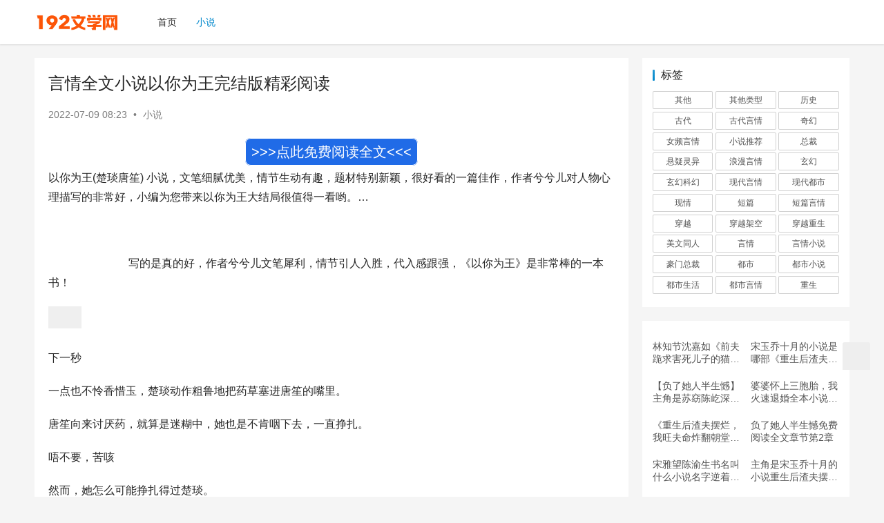

--- FILE ---
content_type: text/html; charset=UTF-8
request_url: https://www.19202.com/xiaoshuo/691.html
body_size: 14807
content:
<!DOCTYPE html>
<html lang="zh-Hans">
<head>
    <meta charset="UTF-8">
    <meta http-equiv="X-UA-Compatible" content="IE=edge,chrome=1">
    <meta name="renderer" content="webkit">
    <meta name="viewport" content="width=device-width,initial-scale=1.0,user-scalable=no,maximum-scale=1,viewport-fit=cover">
    <title>言情全文小说以你为王完结版精彩阅读 | 192文学网</title>
    	<style>img:is([sizes="auto" i], [sizes^="auto," i]) { contain-intrinsic-size: 3000px 1500px }</style>
	<meta name="keywords" content="穿越" />
<meta name="description" content="以你为王(楚琰唐笙)小说，文笔细腻优美，情节生动有趣，题材特别新颖，很好看的一篇佳作，作者兮兮儿对人物心理描写的非常好，小编为您带来以你为王大结局很值得一看哟。...写的是真的好，作者兮兮儿文笔犀利，情节引人入胜，代入感跟强，《以你为王》是非常棒的一本书！下一秒一点也不怜香惜玉，楚琰动作粗鲁地把药草塞进唐笙的嘴里。唐笙..." />
<meta property="og:type" content="article" />
<meta property="og:url" content="https://www.19202.com/xiaoshuo/691.html/" />
<meta property="og:site_name" content="192文学网" />
<meta property="og:title" content="言情全文小说以你为王完结版精彩阅读" />
<meta property="og:image" content="https://www.19202.com/wp-content/uploads/2022/07/gzy2nlrdp12_157-480x320.jpg" />
<meta property="og:description" content="以你为王(楚琰唐笙)小说，文笔细腻优美，情节生动有趣，题材特别新颖，很好看的一篇佳作，作者兮兮儿对人物心理描写的非常好，小编为您带来以你为王大结局很值得一看哟。...写的是真的好，作者兮兮儿文笔犀利，情节引人入胜，代入感跟强，《以你为王》是非常棒的一本书！下一秒一点也不怜香惜玉，楚琰动作粗鲁地把药草塞进唐笙的嘴里。唐笙..." />
<link rel="canonical" href="https://www.19202.com/xiaoshuo/691.html" />
<meta name="applicable-device" content="pc,mobile" />
<meta http-equiv="Cache-Control" content="no-transform" />
<link rel='dns-prefetch' href='//www.19202.com' />
<link rel='stylesheet' id='stylesheet-css' href='//www.19202.com/wp-content/uploads/wpcom/style.6.9.3.1691484024.css?ver=6.9.3' type='text/css' media='all' />
<link rel='stylesheet' id='font-awesome-css' href='http://www.19202.com/wp-content/themes/web/themer/assets/css/font-awesome.css?ver=6.9.3' type='text/css' media='all' />
<link rel='stylesheet' id='wp-block-library-css' href='http://www.19202.com/wp-includes/css/dist/block-library/style.css?ver=6.8.3' type='text/css' media='all' />
<style id='classic-theme-styles-inline-css' type='text/css'>
/**
 * These rules are needed for backwards compatibility.
 * They should match the button element rules in the base theme.json file.
 */
.wp-block-button__link {
	color: #ffffff;
	background-color: #32373c;
	border-radius: 9999px; /* 100% causes an oval, but any explicit but really high value retains the pill shape. */

	/* This needs a low specificity so it won't override the rules from the button element if defined in theme.json. */
	box-shadow: none;
	text-decoration: none;

	/* The extra 2px are added to size solids the same as the outline versions.*/
	padding: calc(0.667em + 2px) calc(1.333em + 2px);

	font-size: 1.125em;
}

.wp-block-file__button {
	background: #32373c;
	color: #ffffff;
	text-decoration: none;
}

</style>
<style id='global-styles-inline-css' type='text/css'>
:root{--wp--preset--aspect-ratio--square: 1;--wp--preset--aspect-ratio--4-3: 4/3;--wp--preset--aspect-ratio--3-4: 3/4;--wp--preset--aspect-ratio--3-2: 3/2;--wp--preset--aspect-ratio--2-3: 2/3;--wp--preset--aspect-ratio--16-9: 16/9;--wp--preset--aspect-ratio--9-16: 9/16;--wp--preset--color--black: #000000;--wp--preset--color--cyan-bluish-gray: #abb8c3;--wp--preset--color--white: #ffffff;--wp--preset--color--pale-pink: #f78da7;--wp--preset--color--vivid-red: #cf2e2e;--wp--preset--color--luminous-vivid-orange: #ff6900;--wp--preset--color--luminous-vivid-amber: #fcb900;--wp--preset--color--light-green-cyan: #7bdcb5;--wp--preset--color--vivid-green-cyan: #00d084;--wp--preset--color--pale-cyan-blue: #8ed1fc;--wp--preset--color--vivid-cyan-blue: #0693e3;--wp--preset--color--vivid-purple: #9b51e0;--wp--preset--gradient--vivid-cyan-blue-to-vivid-purple: linear-gradient(135deg,rgba(6,147,227,1) 0%,rgb(155,81,224) 100%);--wp--preset--gradient--light-green-cyan-to-vivid-green-cyan: linear-gradient(135deg,rgb(122,220,180) 0%,rgb(0,208,130) 100%);--wp--preset--gradient--luminous-vivid-amber-to-luminous-vivid-orange: linear-gradient(135deg,rgba(252,185,0,1) 0%,rgba(255,105,0,1) 100%);--wp--preset--gradient--luminous-vivid-orange-to-vivid-red: linear-gradient(135deg,rgba(255,105,0,1) 0%,rgb(207,46,46) 100%);--wp--preset--gradient--very-light-gray-to-cyan-bluish-gray: linear-gradient(135deg,rgb(238,238,238) 0%,rgb(169,184,195) 100%);--wp--preset--gradient--cool-to-warm-spectrum: linear-gradient(135deg,rgb(74,234,220) 0%,rgb(151,120,209) 20%,rgb(207,42,186) 40%,rgb(238,44,130) 60%,rgb(251,105,98) 80%,rgb(254,248,76) 100%);--wp--preset--gradient--blush-light-purple: linear-gradient(135deg,rgb(255,206,236) 0%,rgb(152,150,240) 100%);--wp--preset--gradient--blush-bordeaux: linear-gradient(135deg,rgb(254,205,165) 0%,rgb(254,45,45) 50%,rgb(107,0,62) 100%);--wp--preset--gradient--luminous-dusk: linear-gradient(135deg,rgb(255,203,112) 0%,rgb(199,81,192) 50%,rgb(65,88,208) 100%);--wp--preset--gradient--pale-ocean: linear-gradient(135deg,rgb(255,245,203) 0%,rgb(182,227,212) 50%,rgb(51,167,181) 100%);--wp--preset--gradient--electric-grass: linear-gradient(135deg,rgb(202,248,128) 0%,rgb(113,206,126) 100%);--wp--preset--gradient--midnight: linear-gradient(135deg,rgb(2,3,129) 0%,rgb(40,116,252) 100%);--wp--preset--font-size--small: 13px;--wp--preset--font-size--medium: 20px;--wp--preset--font-size--large: 36px;--wp--preset--font-size--x-large: 42px;--wp--preset--spacing--20: 0.44rem;--wp--preset--spacing--30: 0.67rem;--wp--preset--spacing--40: 1rem;--wp--preset--spacing--50: 1.5rem;--wp--preset--spacing--60: 2.25rem;--wp--preset--spacing--70: 3.38rem;--wp--preset--spacing--80: 5.06rem;--wp--preset--shadow--natural: 6px 6px 9px rgba(0, 0, 0, 0.2);--wp--preset--shadow--deep: 12px 12px 50px rgba(0, 0, 0, 0.4);--wp--preset--shadow--sharp: 6px 6px 0px rgba(0, 0, 0, 0.2);--wp--preset--shadow--outlined: 6px 6px 0px -3px rgba(255, 255, 255, 1), 6px 6px rgba(0, 0, 0, 1);--wp--preset--shadow--crisp: 6px 6px 0px rgba(0, 0, 0, 1);}:where(.is-layout-flex){gap: 0.5em;}:where(.is-layout-grid){gap: 0.5em;}body .is-layout-flex{display: flex;}.is-layout-flex{flex-wrap: wrap;align-items: center;}.is-layout-flex > :is(*, div){margin: 0;}body .is-layout-grid{display: grid;}.is-layout-grid > :is(*, div){margin: 0;}:where(.wp-block-columns.is-layout-flex){gap: 2em;}:where(.wp-block-columns.is-layout-grid){gap: 2em;}:where(.wp-block-post-template.is-layout-flex){gap: 1.25em;}:where(.wp-block-post-template.is-layout-grid){gap: 1.25em;}.has-black-color{color: var(--wp--preset--color--black) !important;}.has-cyan-bluish-gray-color{color: var(--wp--preset--color--cyan-bluish-gray) !important;}.has-white-color{color: var(--wp--preset--color--white) !important;}.has-pale-pink-color{color: var(--wp--preset--color--pale-pink) !important;}.has-vivid-red-color{color: var(--wp--preset--color--vivid-red) !important;}.has-luminous-vivid-orange-color{color: var(--wp--preset--color--luminous-vivid-orange) !important;}.has-luminous-vivid-amber-color{color: var(--wp--preset--color--luminous-vivid-amber) !important;}.has-light-green-cyan-color{color: var(--wp--preset--color--light-green-cyan) !important;}.has-vivid-green-cyan-color{color: var(--wp--preset--color--vivid-green-cyan) !important;}.has-pale-cyan-blue-color{color: var(--wp--preset--color--pale-cyan-blue) !important;}.has-vivid-cyan-blue-color{color: var(--wp--preset--color--vivid-cyan-blue) !important;}.has-vivid-purple-color{color: var(--wp--preset--color--vivid-purple) !important;}.has-black-background-color{background-color: var(--wp--preset--color--black) !important;}.has-cyan-bluish-gray-background-color{background-color: var(--wp--preset--color--cyan-bluish-gray) !important;}.has-white-background-color{background-color: var(--wp--preset--color--white) !important;}.has-pale-pink-background-color{background-color: var(--wp--preset--color--pale-pink) !important;}.has-vivid-red-background-color{background-color: var(--wp--preset--color--vivid-red) !important;}.has-luminous-vivid-orange-background-color{background-color: var(--wp--preset--color--luminous-vivid-orange) !important;}.has-luminous-vivid-amber-background-color{background-color: var(--wp--preset--color--luminous-vivid-amber) !important;}.has-light-green-cyan-background-color{background-color: var(--wp--preset--color--light-green-cyan) !important;}.has-vivid-green-cyan-background-color{background-color: var(--wp--preset--color--vivid-green-cyan) !important;}.has-pale-cyan-blue-background-color{background-color: var(--wp--preset--color--pale-cyan-blue) !important;}.has-vivid-cyan-blue-background-color{background-color: var(--wp--preset--color--vivid-cyan-blue) !important;}.has-vivid-purple-background-color{background-color: var(--wp--preset--color--vivid-purple) !important;}.has-black-border-color{border-color: var(--wp--preset--color--black) !important;}.has-cyan-bluish-gray-border-color{border-color: var(--wp--preset--color--cyan-bluish-gray) !important;}.has-white-border-color{border-color: var(--wp--preset--color--white) !important;}.has-pale-pink-border-color{border-color: var(--wp--preset--color--pale-pink) !important;}.has-vivid-red-border-color{border-color: var(--wp--preset--color--vivid-red) !important;}.has-luminous-vivid-orange-border-color{border-color: var(--wp--preset--color--luminous-vivid-orange) !important;}.has-luminous-vivid-amber-border-color{border-color: var(--wp--preset--color--luminous-vivid-amber) !important;}.has-light-green-cyan-border-color{border-color: var(--wp--preset--color--light-green-cyan) !important;}.has-vivid-green-cyan-border-color{border-color: var(--wp--preset--color--vivid-green-cyan) !important;}.has-pale-cyan-blue-border-color{border-color: var(--wp--preset--color--pale-cyan-blue) !important;}.has-vivid-cyan-blue-border-color{border-color: var(--wp--preset--color--vivid-cyan-blue) !important;}.has-vivid-purple-border-color{border-color: var(--wp--preset--color--vivid-purple) !important;}.has-vivid-cyan-blue-to-vivid-purple-gradient-background{background: var(--wp--preset--gradient--vivid-cyan-blue-to-vivid-purple) !important;}.has-light-green-cyan-to-vivid-green-cyan-gradient-background{background: var(--wp--preset--gradient--light-green-cyan-to-vivid-green-cyan) !important;}.has-luminous-vivid-amber-to-luminous-vivid-orange-gradient-background{background: var(--wp--preset--gradient--luminous-vivid-amber-to-luminous-vivid-orange) !important;}.has-luminous-vivid-orange-to-vivid-red-gradient-background{background: var(--wp--preset--gradient--luminous-vivid-orange-to-vivid-red) !important;}.has-very-light-gray-to-cyan-bluish-gray-gradient-background{background: var(--wp--preset--gradient--very-light-gray-to-cyan-bluish-gray) !important;}.has-cool-to-warm-spectrum-gradient-background{background: var(--wp--preset--gradient--cool-to-warm-spectrum) !important;}.has-blush-light-purple-gradient-background{background: var(--wp--preset--gradient--blush-light-purple) !important;}.has-blush-bordeaux-gradient-background{background: var(--wp--preset--gradient--blush-bordeaux) !important;}.has-luminous-dusk-gradient-background{background: var(--wp--preset--gradient--luminous-dusk) !important;}.has-pale-ocean-gradient-background{background: var(--wp--preset--gradient--pale-ocean) !important;}.has-electric-grass-gradient-background{background: var(--wp--preset--gradient--electric-grass) !important;}.has-midnight-gradient-background{background: var(--wp--preset--gradient--midnight) !important;}.has-small-font-size{font-size: var(--wp--preset--font-size--small) !important;}.has-medium-font-size{font-size: var(--wp--preset--font-size--medium) !important;}.has-large-font-size{font-size: var(--wp--preset--font-size--large) !important;}.has-x-large-font-size{font-size: var(--wp--preset--font-size--x-large) !important;}
:where(.wp-block-post-template.is-layout-flex){gap: 1.25em;}:where(.wp-block-post-template.is-layout-grid){gap: 1.25em;}
:where(.wp-block-columns.is-layout-flex){gap: 2em;}:where(.wp-block-columns.is-layout-grid){gap: 2em;}
:root :where(.wp-block-pullquote){font-size: 1.5em;line-height: 1.6;}
</style>
<script type="text/javascript" src="http://www.19202.com/wp-content/themes/web/themer/assets/js/jquery-3.6.0.min.js?ver=6.9.3" id="jquery-core-js"></script>
<script type="text/javascript" src="http://www.19202.com/wp-includes/js/jquery/jquery-migrate.js?ver=3.4.1" id="jquery-migrate-js"></script>
<link rel="EditURI" type="application/rsd+xml" title="RSD" href="https://www.19202.com/xmlrpc.php?rsd" />
    <meta name="baidu-site-verification" content="codeva-EN15L7t7V9" />
    <!--[if lte IE 9]><script src="http://www.19202.com/wp-content/themes/web/js/update.js"></script><![endif]-->
</head>
<body class="wp-singular post-template-default single single-post postid-691 single-format-standard wp-theme-web lang-cn el-boxed">
<header class="header">
    <div class="container clearfix">
        <div class="navbar-header">
            <button type="button" class="navbar-toggle collapsed" data-toggle="collapse" data-target=".navbar-collapse" aria-label="menu">
                <span class="icon-bar icon-bar-1"></span>
                <span class="icon-bar icon-bar-2"></span>
                <span class="icon-bar icon-bar-3"></span>
            </button>
                        <div class="logo">
                <a href="https://www.19202.com" rel="home"><img src="https://www.19202.com/wp-content/uploads/2022/07/19202.png" alt="192文学网"></a>
            </div>
        </div>
        <div class="collapse navbar-collapse">
            <nav class="navbar-left primary-menu"><ul id="menu-%e4%b8%bb%e8%8f%9c%e5%8d%95" class="nav navbar-nav wpcom-adv-menu"><li class="menu-item"><a href="https://www.19202.com/">首页</a></li>
<li class="menu-item current-post-ancestor current-post-parent active"><a href="https://www.19202.com/./xiaoshuo/">小说</a></li>
</ul></nav>            <div class="navbar-action pull-right">
                <div class="navbar-search-icon j-navbar-search"><i class="wpcom-icon wi"><svg aria-hidden="true"><use xlink:href="#wi-search"></use></svg></i></div>
                                            </div>
            <form class="navbar-search" action="https://www.19202.com" method="get" role="search">
                <div class="navbar-search-inner">
                    <i class="wpcom-icon wi navbar-search-close"><svg aria-hidden="true"><use xlink:href="#wi-close"></use></svg></i>                    <input type="text" name="s" class="navbar-search-input" autocomplete="off" placeholder="输入关键词搜索..." value="">
                    <button class="navbar-search-btn" type="submit"><i class="wpcom-icon wi"><svg aria-hidden="true"><use xlink:href="#wi-search"></use></svg></i></button>
                </div>
            </form>
        </div><!-- /.navbar-collapse -->
    </div><!-- /.container -->
</header>
<div id="wrap">    <div class="wrap container">
                <main class="main">
                            <article id="post-691" class="post-691 post type-post status-publish format-standard hentry category-xiaoshuo tag-21 entry">
                    <div class="entry-main">
                                                                        <div class="entry-head">
                            <h1 class="entry-title">言情全文小说以你为王完结版精彩阅读</h1>
                            <div class="entry-info">
                                                                <time class="entry-date published" datetime="2022-07-09T08:23:04+08:00" pubdate>
                                    2022-07-09 08:23                                </time>
                                <span class="dot">•</span>
                                <a href="https://www.19202.com/./xiaoshuo/" rel="category tag">小说</a>                                                            </div>
                        </div>
                                                
                        
                        <script src="/js/xstj.js?07200211"></script>
                                                <div class="entry-content">
                            <p>以你为王(楚琰唐笙) 小说，文笔细腻优美，情节生动有趣，题材特别新颖，很好看的一篇佳作，作者兮兮儿对人物心理描写的非常好，小编为您带来以你为王大结局很值得一看哟。&#8230;</p>
<p>                            </p>
<p>                             写的是真的好，作者兮兮儿文笔犀利，情节引人入胜，代入感跟强，《以你为王》是非常棒的一本书！                                          </p>
<p><noscript><img decoding="async" alt="言情全文小说以你为王完结版精彩阅读" src="https://www.19202.com/wp-content/uploads/2022/07/gzy2nlrdp12_157.jpg" /></noscript><img decoding="async" class="j-lazy" alt="言情全文小说以你为王完结版精彩阅读" src="http://www.19202.com/wp-content/themes/web/themer/assets/images/lazy.png" data-original="https://www.19202.com/wp-content/uploads/2022/07/gzy2nlrdp12_157.jpg" /></p>
<p><p>下一秒</p>
<p>一点也不怜香惜玉，楚琰动作粗鲁地把药草塞进唐笙的嘴里。</p>
<p>唐笙向来讨厌药，就算是迷糊中，她也是不肯咽下去，一直挣扎。</p>
<p>唔不要，苦咳</p>
<p>然而，她怎么可能挣扎得过楚琰。</p>
<p>挣扎不过，直接耍赖，双手胡乱地拍开药草，四肢像八爪鱼一样扒拉上楚琰劲瘦的腰，凶残的很。</p>
<p>她突如其来的动作，让一时没有防备的楚琰整个人一僵。</p>
<p>垂眸，看着毫无形象的某人，眼角可疑地抽搐了。</p>
<p>他没有和京城里的世家贵女接触过，但是，他相信，绝对不是像这样的。</p>
<p>某个人的小脸还在他身上蹭呀蹭，大冰块凉。</p>
<p>大冰块?!</p>
<p>楚琰脸色有点黑，眸中凌厉的杀气似乎要化成实质，把某人千刀万剐。</p>
<p>正巧此时，唐笙挥舞的爪子滑落在他的手上，凉凉的触感，让她原本不安的神情渐渐平静下来。</p>
<p>楚琰：</p>
<p>垂眸，看着搭在自己手掌心的绵软小爪子，杀气收敛，不知在想什么。</p>
<p>唐笙和楚琰在悬崖底待了一天一夜后，楚琰的暗卫找来了。</p>
<p>尊主，属下来迟，请赐罪。一众暗卫跪在地上，满脸惶恐。</p>
<p>楚琰负手而立，风姿卓绝。</p>
<p>狭长的眸子危险一眯，回去再说!</p>
<p>是!谢尊主不杀之恩!众暗卫如蒙大赦。</p>
<p>唐笙很皮地从楚琰身后探出了个头，把一干暗卫震了下。</p>
<p>病弱公主?!不知是哪个暗卫开的口。</p>
<p>唐笙眯眸，盯着那个说她是病弱公主的暗卫，直把那暗卫盯的内心发毛。</p>
<p>楚琰微凉的薄唇抿成了一条直线，看不出喜怒。</p>
<p>虽说他的内伤还未好，但离开崖底，是无甚问题了。</p>
<p>走!</p>
<p>他衣袖一甩，正要离开，衣袖却被人紧紧拽住了。</p>
<p>公主这是何意?他故作不知。</p>
<p>拜托，带上我，我不会轻功。某人脸皮厚的一批，吓到了一众暗卫。</p>
<p>她观察过这崖底，处处危险，她自己一个弱女子，根本无法独自离开。</p>
<p>楚琰不语。</p>
<p>但是唐笙就从他那波澜不惊的眼神中读出了三个字：凭什么?</p>
<p>凭什么?</p>
<p>凭我们认识啊。理直气壮。</p>
<p>众暗卫：</p>
<p>这病弱公主怕是从悬崖上摔下来摔傻了!</p>
<p>以为这么说尊主就会带她走?尊主认识的人多了去了，难道人人都要救?</p>
<p>楚琰闻言眼角又是一抽，这话</p>
<p>唐笙立马补道：赌约。</p>
<p>唇角瞬间染起邪佞的弧度，楚琰似笑非笑地睨她一眼，把她夹在胳肢窝下，右脚尖轻轻一点，身形便在几米外了。</p>
<p>众暗卫懵逼的对视一眼，跟上。</p>
<p>识海空间的系统快笑死了，肉乎乎的小身板在地上打滚，努力憋着，又憋不住，哈哈哈，宿主你，你，噗</p>
<p>反派大大也太可爱了!</p>
<p>这波操作它是服气了!</p>
<p>居然把它家宿主夹在胳肢窝下，就跟随便夹个东西似的，说好的公主抱呢?</p>
<p>唐笙：</p>
<p>心情复杂。</p>
<p>黑着脸，闭嘴!</p>
<p>系统听话地闭嘴了，只是，它刻意憋着笑那个贱贱的样子让唐笙更想戳死它。</p>
<p>楚琰没觉得自己的姿势有什么不对，一干暗卫也没觉得。</p>
<p>以尊主的洁癖程度，能这么碰一个女子，还是南诏的病弱公主，已经是突破他们的认知了。</p>
<p>楚琰的轻功是很好的，这点，唐笙觉得自己是最有发言权的。</p>
<p>一直到皇宫，楚琰停了下来，那种令人窒息的炫晕感还挥之不去。</p>
<p>呕</p>
<p>她忍不住扶着树干，吐了出来，小脸苍白。</p>
<p>楚琰不动声色地后退几步。</p>
<p>南诏老皇帝匆匆赶来，见唐笙这狼狈的样子，不免摆出长辈的样子呵斥，苑儿，你堂堂公主，这般模样成何体统?</p>
<p>唐笙接过侍女给的手帕，几乎是瞬间，老皇帝的信息便出现在脑海中。</p>
<p>南诏老皇帝，昏庸，无能，偏宠当今太子萧锦旭，即男主。</p>
<p>要星星不给月亮!</p>
<p>原主这个小公主，不过是给太子当挡箭牌。</p>
<p>儿臣见过父皇。唐笙摇摇晃晃地屈了屈身，差点站不稳。</p>
<p>原剧情中，原主和老皇帝的关系并不是外界所传的那么好。</p>
<p>老皇帝对原主，不过是利用，偏生原主，却傻傻地贪恋这份不属于自己的父爱。</p>
<p>老皇帝背着手，不悦，又不好在楚琰面前说太多，示意唐笙退下。</p>
<p>唐笙看一眼楚琰，低头，退下了。</p>
<p>恨恨磨牙，她敢打包票，这家伙是故意飞那么快，让她受不了吐的。</p>
<p>回到自己的宫殿，唐烟准备泡个澡，侍候她的贴身宫女明月似乎有些震惊，没想到唐笙从那么高的悬崖掉下去也没死，只是刮了点小伤口。</p>
<p>怎么，本宫回来，明月很意外?唐笙勾了勾唇，这个小丫头，嫌弃原主表面风光，实则无权无势，一直不怎么尊敬原主。</p>
<p>奴婢不敢。</p>
<p>本宫要沐浴，你亲自去准备热水。强调了亲自。</p>
<p>奴婢明月听懂了，但正是听懂了才想要推脱，满心的拒绝。</p>
<p>她不要干这些!</p>
<p>怎么，你不愿?唐笙懒懒地挑眉，公主气场瞬间迸发。</p>
<p>明月一惊，不甘不愿地应了，咬牙退下。</p>
<p>这病弱公主，死了一次，居然会用身份压她了!</p>
<p>唐笙现在没精力，也懒得去追问明月什么，泡了个澡，却还是很难受。</p>
<p>整个人直接毫无形象地趴在了雕花大床上，统统，有没有药?我感冒没好，好晕。</p>
<p>系统很虚：没有。还有，宿主，我才记起了，我是有名的。</p>
<p>似乎，是一个很重要的人起的。</p>
<p>什么名?</p>
<p>小二!</p>
<p>唐笙一噎：</p>
<p>真是意外的合适啊!</p>
<p>系统，不，小二没有药，那就是只能喝中药了。</p>
<p>唐笙一想到中药那种怪味，整个人都不好了。</p>
<p>小二突然出馊主意：宿主，我记得反派认识一个神医，或许你不用喝中药，只是，我最新检测到反派对你好感值只有5，他怕是不会帮你。</p>
<p>唐笙眸光闪了闪。</p>
<p>这好感值，真低</p>
<p>宿主，不是0的已经很好啦，要知道你这身体原主身份可是南诏公主，身份对立，原主对反派也不亲近，当然好感度不高啦。小二道。</p>
<p>说着，瑟宿着抖了抖小身板，与此相对应的是反派黑化值已经满100了，随时随地都可能会杀人。</p>
<p>唐笙：!</p>
<p>其实在崖底，我感觉到反派好几次对宿主你动了杀心的。</p>
<p>但是它怂，它不敢说。</p>
<p>唐笙迷之沉默。</p>
<p>小二以为她怕了，安慰她，但是宿主，其实反派黑化值越高越好啊，当你攻略他，我们就能得到他的黑化值了。</p>
<p>到时它就很快能升级了，超越隔壁系统!</p>
<p>但是唐笙想哭。</p>
</p>
<p></p>
                            <script src="/js/xstj2.js?07200211"></script>                                                        <div class="entry-copyright"><p>本文来自投稿，如侵权，请联系87868862@qq.com删除</p></div>                        </div>

                        <div class="entry-tag"><a href="https://www.19202.com/tag/%e7%a9%bf%e8%b6%8a/" rel="tag">穿越</a></div>
                        <div class="entry-action">
                            <div class="btn-zan" data-id="691"><i class="wpcom-icon wi"><svg aria-hidden="true"><use xlink:href="#wi-thumb-up-fill"></use></svg></i> 赞 <span class="entry-action-num">(0)</span></div>

                                                    </div>

                        <div class="entry-bar">
                            <div class="entry-bar-inner clearfix">
                                                                <div class="info text-center">
                                    <div class="info-item meta">
                                                                                <a class="meta-item" href="#comments"><i class="wpcom-icon wi"><svg aria-hidden="true"><use xlink:href="#wi-comment"></use></svg></i> <span class="data">0</span></a>                                                                            </div>
                                    <div class="info-item share">
                                        <a class="meta-item mobile j-mobile-share" href="javascript:;" data-id="691" data-qrcode="https://www.19202.com/xiaoshuo/691.html"><i class="wpcom-icon wi"><svg aria-hidden="true"><use xlink:href="#wi-share"></use></svg></i> 生成海报</a>
                                                                                    <a class="meta-item wechat" data-share="wechat" target="_blank" rel="nofollow" href="#">
                                                <i class="wpcom-icon wi"><svg aria-hidden="true"><use xlink:href="#wi-wechat"></use></svg></i>                                            </a>
                                                                                    <a class="meta-item weibo" data-share="weibo" target="_blank" rel="nofollow" href="#">
                                                <i class="wpcom-icon wi"><svg aria-hidden="true"><use xlink:href="#wi-weibo"></use></svg></i>                                            </a>
                                                                                    <a class="meta-item qq" data-share="qq" target="_blank" rel="nofollow" href="#">
                                                <i class="wpcom-icon wi"><svg aria-hidden="true"><use xlink:href="#wi-qq"></use></svg></i>                                            </a>
                                                                            </div>
                                    <div class="info-item act">
                                        <a href="javascript:;" id="j-reading"><i class="wpcom-icon wi"><svg aria-hidden="true"><use xlink:href="#wi-article"></use></svg></i></a>
                                    </div>
                                </div>
                            </div>
                        </div>
                    </div>

                                            <div class="entry-page">
                                                            <div class="entry-page-prev entry-page-nobg j-lazy" style="background-image: url(http://www.19202.com/wp-content/themes/web/themer/assets/images/lazy.png);" data-original="">
                                    <a href="https://www.19202.com/xiaoshuo/689.html" title="全本小说凤倾天下之宠妃无度by敖缨免费阅读" rel="prev">
                                        <span>全本小说凤倾天下之宠妃无度by敖缨免费阅读</span>
                                    </a>
                                    <div class="entry-page-info">
                                        <span class="pull-left"><i class="wpcom-icon wi"><svg aria-hidden="true"><use xlink:href="#wi-arrow-left-double"></use></svg></i> 上一篇</span>
                                        <span class="pull-right">2022-07-09 08:22</span>
                                    </div>
                                </div>
                                                                                        <div class="entry-page-next entry-page-nobg j-lazy" style="background-image: url(http://www.19202.com/wp-content/themes/web/themer/assets/images/lazy.png);" data-original="">
                                    <a href="https://www.19202.com/xiaoshuo/693.html" title="至尊龙医江阳周初夏小说全集免费试读" rel="next">
                                        <span>至尊龙医江阳周初夏小说全集免费试读</span>
                                    </a>
                                    <div class="entry-page-info">
                                        <span class="pull-right">下一篇 <i class="wpcom-icon wi"><svg aria-hidden="true"><use xlink:href="#wi-arrow-right-double"></use></svg></i></span>
                                        <span class="pull-left">2022-07-09 08:24</span>
                                    </div>
                                </div>
                                                    </div>
                                                            
<div id="comments" class="entry-comments">
    	<div id="respond" class="comment-respond">
		<h3 id="reply-title" class="comment-reply-title">发表回复 <small><a rel="nofollow" id="cancel-comment-reply-link" href="/xiaoshuo/691.html#respond" style="display:none;"><i class="wpcom-icon wi"><svg aria-hidden="true"><use xlink:href="#wi-close"></use></svg></i></a></small></h3><form action="http://www.19202.com/wp-comments-post.php" method="post" id="commentform" class="comment-form"><p class="comment-notes"><span id="email-notes">您的邮箱地址不会被公开。</span> <span class="required-field-message">必填项已用 <span class="required">*</span> 标注</span></p><div class="comment-form-comment"><textarea id="comment" name="comment" class="required" rows="4" placeholder="写下你的评论…"></textarea><div class="comment-form-smile j-smilies" data-target="#comment"><i class="wpcom-icon wi smile-icon"><svg aria-hidden="true"><use xlink:href="#wi-emotion"></use></svg></i></div></div><div class="comment-form-author"><label for="author"><span class="required">*</span>昵称：</label><input id="author" name="author" type="text" value="" size="30" class="required"></div>
<div class="comment-form-email"><label for="email"><span class="required">*</span>邮箱：</label><input id="email" name="email" type="text" value="" class="required"></div>
<div class="comment-form-url"><label for="url">网址：</label><input id="url" name="url" type="text" value="" size="30"></div>
<label class="comment-form-cookies-consent"><input id="wp-comment-cookies-consent" name="wp-comment-cookies-consent" type="checkbox" value="yes"> 记住昵称、邮箱和网址，下次评论免输入</label>
<div class="form-submit"><button name="submit" type="submit" id="submit" class="btn btn-primary btn-xs submit">提交</button> <input type='hidden' name='comment_post_ID' value='691' id='comment_post_ID' />
<input type='hidden' name='comment_parent' id='comment_parent' value='0' />
</div></form>	</div><!-- #respond -->
		</div><!-- .comments-area -->
                </article>
                    </main>
                    <aside class="sidebar">
                <div id="tag_cloud-2" class="widget widget_tag_cloud"><h3 class="widget-title"><span>标签</span></h3><div class="tagcloud"><a href="https://www.19202.com/tag/%e5%85%b6%e4%bb%96/" class="tag-cloud-link tag-link-91 tag-link-position-1" style="font-size: 22pt;" aria-label="其他 (1,148,618 项)">其他</a>
<a href="https://www.19202.com/tag/%e5%85%b6%e4%bb%96%e7%b1%bb%e5%9e%8b/" class="tag-cloud-link tag-link-94 tag-link-position-2" style="font-size: 13.349253731343pt;" aria-label="其他类型 (9,815 项)">其他类型</a>
<a href="https://www.19202.com/tag/%e5%8e%86%e5%8f%b2/" class="tag-cloud-link tag-link-60 tag-link-position-3" style="font-size: 8.1253731343284pt;" aria-label="历史 (543 项)">历史</a>
<a href="https://www.19202.com/tag/%e5%8f%a4%e4%bb%a3/" class="tag-cloud-link tag-link-36 tag-link-position-4" style="font-size: 11.802985074627pt;" aria-label="古代 (4,137 项)">古代</a>
<a href="https://www.19202.com/tag/%e5%8f%a4%e4%bb%a3%e8%a8%80%e6%83%85/" class="tag-cloud-link tag-link-18 tag-link-position-5" style="font-size: 15.062686567164pt;" aria-label="古代言情 (25,169 项)">古代言情</a>
<a href="https://www.19202.com/tag/%e5%a5%87%e5%b9%bb/" class="tag-cloud-link tag-link-86 tag-link-position-6" style="font-size: 8.0835820895522pt;" aria-label="奇幻 (541 项)">奇幻</a>
<a href="https://www.19202.com/tag/%e5%a5%b3%e9%a2%91%e8%a8%80%e6%83%85/" class="tag-cloud-link tag-link-92 tag-link-position-7" style="font-size: 11.176119402985pt;" aria-label="女频言情 (2,931 项)">女频言情</a>
<a href="https://www.19202.com/tag/%e5%b0%8f%e8%af%b4%e6%8e%a8%e8%8d%90/" class="tag-cloud-link tag-link-114 tag-link-position-8" style="font-size: 9.044776119403pt;" aria-label="小说推荐 (912 项)">小说推荐</a>
<a href="https://www.19202.com/tag/%e6%80%bb%e8%a3%81/" class="tag-cloud-link tag-link-3 tag-link-position-9" style="font-size: 9.9641791044776pt;" aria-label="总裁 (1,498 项)">总裁</a>
<a href="https://www.19202.com/tag/%e6%82%ac%e7%96%91%e7%81%b5%e5%bc%82/" class="tag-cloud-link tag-link-30 tag-link-position-10" style="font-size: 11.134328358209pt;" aria-label="悬疑灵异 (2,907 项)">悬疑灵异</a>
<a href="https://www.19202.com/tag/%e6%b5%aa%e6%bc%ab%e8%a8%80%e6%83%85/" class="tag-cloud-link tag-link-89 tag-link-position-11" style="font-size: 12.011940298507pt;" aria-label="浪漫言情 (4,632 项)">浪漫言情</a>
<a href="https://www.19202.com/tag/%e7%8e%84%e5%b9%bb/" class="tag-cloud-link tag-link-29 tag-link-position-12" style="font-size: 9.9223880597015pt;" aria-label="玄幻 (1,495 项)">玄幻</a>
<a href="https://www.19202.com/tag/%e7%8e%84%e5%b9%bb%e7%a7%91%e5%b9%bb/" class="tag-cloud-link tag-link-20 tag-link-position-13" style="font-size: 11.635820895522pt;" aria-label="玄幻科幻 (3,768 项)">玄幻科幻</a>
<a href="https://www.19202.com/tag/%e7%8e%b0%e4%bb%a3%e8%a8%80%e6%83%85/" class="tag-cloud-link tag-link-6 tag-link-position-14" style="font-size: 18.614925373134pt;" aria-label="现代言情 (175,798 项)">现代言情</a>
<a href="https://www.19202.com/tag/%e7%8e%b0%e4%bb%a3%e9%83%bd%e5%b8%82/" class="tag-cloud-link tag-link-70 tag-link-position-15" style="font-size: 12.638805970149pt;" aria-label="现代都市 (6,600 项)">现代都市</a>
<a href="https://www.19202.com/tag/%e7%8e%b0%e6%83%85/" class="tag-cloud-link tag-link-2529 tag-link-position-16" style="font-size: 8pt;" aria-label="现情 (513 项)">现情</a>
<a href="https://www.19202.com/tag/%e7%9f%ad%e7%af%87/" class="tag-cloud-link tag-link-23 tag-link-position-17" style="font-size: 9.6716417910448pt;" aria-label="短篇 (1,279 项)">短篇</a>
<a href="https://www.19202.com/tag/%e7%9f%ad%e7%af%87%e8%a8%80%e6%83%85/" class="tag-cloud-link tag-link-33 tag-link-position-18" style="font-size: 12.137313432836pt;" aria-label="短篇言情 (4,980 项)">短篇言情</a>
<a href="https://www.19202.com/tag/%e7%a9%bf%e8%b6%8a/" class="tag-cloud-link tag-link-21 tag-link-position-19" style="font-size: 11.008955223881pt;" aria-label="穿越 (2,719 项)">穿越</a>
<a href="https://www.19202.com/tag/%e7%a9%bf%e8%b6%8a%e6%9e%b6%e7%a9%ba/" class="tag-cloud-link tag-link-28 tag-link-position-20" style="font-size: 8.5432835820896pt;" aria-label="穿越架空 (689 项)">穿越架空</a>
<a href="https://www.19202.com/tag/%e7%a9%bf%e8%b6%8a%e9%87%8d%e7%94%9f/" class="tag-cloud-link tag-link-22 tag-link-position-21" style="font-size: 12.84776119403pt;" aria-label="穿越重生 (7,427 项)">穿越重生</a>
<a href="https://www.19202.com/tag/%e7%be%8e%e6%96%87%e5%90%8c%e4%ba%ba/" class="tag-cloud-link tag-link-2528 tag-link-position-22" style="font-size: 8.9611940298507pt;" aria-label="美文同人 (865 项)">美文同人</a>
<a href="https://www.19202.com/tag/%e8%a8%80%e6%83%85/" class="tag-cloud-link tag-link-2 tag-link-position-23" style="font-size: 15.062686567164pt;" aria-label="言情 (25,089 项)">言情</a>
<a href="https://www.19202.com/tag/%e8%a8%80%e6%83%85%e5%b0%8f%e8%af%b4/" class="tag-cloud-link tag-link-7 tag-link-position-24" style="font-size: 10.089552238806pt;" aria-label="言情小说 (1,611 项)">言情小说</a>
<a href="https://www.19202.com/tag/%e8%b1%aa%e9%97%a8%e6%80%bb%e8%a3%81/" class="tag-cloud-link tag-link-31 tag-link-position-25" style="font-size: 11.134328358209pt;" aria-label="豪门总裁 (2,886 项)">豪门总裁</a>
<a href="https://www.19202.com/tag/%e9%83%bd%e5%b8%82/" class="tag-cloud-link tag-link-5 tag-link-position-26" style="font-size: 13.6pt;" aria-label="都市 (11,112 项)">都市</a>
<a href="https://www.19202.com/tag/%e9%83%bd%e5%b8%82%e5%b0%8f%e8%af%b4/" class="tag-cloud-link tag-link-27 tag-link-position-27" style="font-size: 9.0029850746269pt;" aria-label="都市小说 (898 项)">都市小说</a>
<a href="https://www.19202.com/tag/%e9%83%bd%e5%b8%82%e7%94%9f%e6%b4%bb/" class="tag-cloud-link tag-link-11 tag-link-position-28" style="font-size: 16.859701492537pt;" aria-label="都市生活 (67,672 项)">都市生活</a>
<a href="https://www.19202.com/tag/%e9%83%bd%e5%b8%82%e8%a8%80%e6%83%85/" class="tag-cloud-link tag-link-12 tag-link-position-29" style="font-size: 8.6686567164179pt;" aria-label="都市言情 (737 项)">都市言情</a>
<a href="https://www.19202.com/tag/%e9%87%8d%e7%94%9f/" class="tag-cloud-link tag-link-16 tag-link-position-30" style="font-size: 8.7522388059701pt;" aria-label="重生 (784 项)">重生</a></div>
</div><div id="wpcom-lastest-products-4" class="widget widget_lastest_products">            <ul class="p-list">
                                    <li class="col-xs-24 col-md-12 p-item">
                        <div class="p-item-wrap">
                            <a class="thumb" href="https://www.19202.com/xiaoshuo/2348460.html">
                                                            </a>
                            <h4 class="title">
                                <a href="https://www.19202.com/xiaoshuo/2348460.html" title="林知节沈嘉如《前夫跪求害死儿子的猫》最新章节更新无广告(女频)">
                                    林知节沈嘉如《前夫跪求害死儿子的猫》最新章节更新无广告(女频)                                </a>
                            </h4>
                        </div>
                    </li>
                                    <li class="col-xs-24 col-md-12 p-item">
                        <div class="p-item-wrap">
                            <a class="thumb" href="https://www.19202.com/xiaoshuo/2348459.html">
                                                            </a>
                            <h4 class="title">
                                <a href="https://www.19202.com/xiaoshuo/2348459.html" title="宋玉乔十月的小说是哪部《重生后渣夫摆烂，我旺夫命炸翻朝堂》完整版全文">
                                    宋玉乔十月的小说是哪部《重生后渣夫摆烂，我旺夫命炸翻朝堂》完整版全文                                </a>
                            </h4>
                        </div>
                    </li>
                                    <li class="col-xs-24 col-md-12 p-item">
                        <div class="p-item-wrap">
                            <a class="thumb" href="https://www.19202.com/xiaoshuo/2348458.html">
                                                            </a>
                            <h4 class="title">
                                <a href="https://www.19202.com/xiaoshuo/2348458.html" title="【负了她人半生憾】主角是苏窈陈屹深李思琪的小说在线阅读">
                                    【负了她人半生憾】主角是苏窈陈屹深李思琪的小说在线阅读                                </a>
                            </h4>
                        </div>
                    </li>
                                    <li class="col-xs-24 col-md-12 p-item">
                        <div class="p-item-wrap">
                            <a class="thumb" href="https://www.19202.com/xiaoshuo/2348457.html">
                                                            </a>
                            <h4 class="title">
                                <a href="https://www.19202.com/xiaoshuo/2348457.html" title="婆婆怀上三胞胎，我火速退婚全本小说免费阅读周鸣江屹陈曦精彩章节">
                                    婆婆怀上三胞胎，我火速退婚全本小说免费阅读周鸣江屹陈曦精彩章节                                </a>
                            </h4>
                        </div>
                    </li>
                                    <li class="col-xs-24 col-md-12 p-item">
                        <div class="p-item-wrap">
                            <a class="thumb" href="https://www.19202.com/xiaoshuo/2348456.html">
                                                            </a>
                            <h4 class="title">
                                <a href="https://www.19202.com/xiaoshuo/2348456.html" title="《重生后渣夫摆烂，我旺夫命炸翻朝堂》全文免费月落西江全章节在线阅读">
                                    《重生后渣夫摆烂，我旺夫命炸翻朝堂》全文免费月落西江全章节在线阅读                                </a>
                            </h4>
                        </div>
                    </li>
                                    <li class="col-xs-24 col-md-12 p-item">
                        <div class="p-item-wrap">
                            <a class="thumb" href="https://www.19202.com/xiaoshuo/2348455.html">
                                                            </a>
                            <h4 class="title">
                                <a href="https://www.19202.com/xiaoshuo/2348455.html" title="负了她人半生憾免费阅读全文章节第2章">
                                    负了她人半生憾免费阅读全文章节第2章                                </a>
                            </h4>
                        </div>
                    </li>
                                    <li class="col-xs-24 col-md-12 p-item">
                        <div class="p-item-wrap">
                            <a class="thumb" href="https://www.19202.com/xiaoshuo/2348454.html">
                                                            </a>
                            <h4 class="title">
                                <a href="https://www.19202.com/xiaoshuo/2348454.html" title="宋雅望陈渝生书名叫什么小说名字逆着星河的你全本阅读">
                                    宋雅望陈渝生书名叫什么小说名字逆着星河的你全本阅读                                </a>
                            </h4>
                        </div>
                    </li>
                                    <li class="col-xs-24 col-md-12 p-item">
                        <div class="p-item-wrap">
                            <a class="thumb" href="https://www.19202.com/xiaoshuo/2348453.html">
                                                            </a>
                            <h4 class="title">
                                <a href="https://www.19202.com/xiaoshuo/2348453.html" title="主角是宋玉乔十月的小说重生后渣夫摆烂，我旺夫命炸翻朝堂全文章节在线阅读">
                                    主角是宋玉乔十月的小说重生后渣夫摆烂，我旺夫命炸翻朝堂全文章节在线阅读                                </a>
                            </h4>
                        </div>
                    </li>
                                    <li class="col-xs-24 col-md-12 p-item">
                        <div class="p-item-wrap">
                            <a class="thumb" href="https://www.19202.com/xiaoshuo/2348452.html">
                                                            </a>
                            <h4 class="title">
                                <a href="https://www.19202.com/xiaoshuo/2348452.html" title="负了她人半生憾大结局免费阅读全文章节列表目录">
                                    负了她人半生憾大结局免费阅读全文章节列表目录                                </a>
                            </h4>
                        </div>
                    </li>
                                    <li class="col-xs-24 col-md-12 p-item">
                        <div class="p-item-wrap">
                            <a class="thumb" href="https://www.19202.com/xiaoshuo/2348451.html">
                                                            </a>
                            <h4 class="title">
                                <a href="https://www.19202.com/xiaoshuo/2348451.html" title="临镜檀见深小说全文免费阅读 《核冬绽放：冷血霸总的末日时墟》章节目录">
                                    临镜檀见深小说全文免费阅读 《核冬绽放：冷血霸总的末日时墟》章节目录                                </a>
                            </h4>
                        </div>
                    </li>
                            </ul>
        </div><div id="wpcom-lastest-news-2" class="widget widget_lastest_news"><h3 class="widget-title"><span>最新发布</span></h3>            <ul>
                                    <li><a href="https://www.19202.com/xiaoshuo/2348460.html" title="林知节沈嘉如《前夫跪求害死儿子的猫》最新章节更新无广告(女频)">林知节沈嘉如《前夫跪求害死儿子的猫》最新章节更新无广告(女频)</a></li>
                                    <li><a href="https://www.19202.com/xiaoshuo/2348459.html" title="宋玉乔十月的小说是哪部《重生后渣夫摆烂，我旺夫命炸翻朝堂》完整版全文">宋玉乔十月的小说是哪部《重生后渣夫摆烂，我旺夫命炸翻朝堂》完整版全文</a></li>
                                    <li><a href="https://www.19202.com/xiaoshuo/2348458.html" title="【负了她人半生憾】主角是苏窈陈屹深李思琪的小说在线阅读">【负了她人半生憾】主角是苏窈陈屹深李思琪的小说在线阅读</a></li>
                                    <li><a href="https://www.19202.com/xiaoshuo/2348457.html" title="婆婆怀上三胞胎，我火速退婚全本小说免费阅读周鸣江屹陈曦精彩章节">婆婆怀上三胞胎，我火速退婚全本小说免费阅读周鸣江屹陈曦精彩章节</a></li>
                                    <li><a href="https://www.19202.com/xiaoshuo/2348456.html" title="《重生后渣夫摆烂，我旺夫命炸翻朝堂》全文免费月落西江全章节在线阅读">《重生后渣夫摆烂，我旺夫命炸翻朝堂》全文免费月落西江全章节在线阅读</a></li>
                                    <li><a href="https://www.19202.com/xiaoshuo/2348455.html" title="负了她人半生憾免费阅读全文章节第2章">负了她人半生憾免费阅读全文章节第2章</a></li>
                                    <li><a href="https://www.19202.com/xiaoshuo/2348454.html" title="宋雅望陈渝生书名叫什么小说名字逆着星河的你全本阅读">宋雅望陈渝生书名叫什么小说名字逆着星河的你全本阅读</a></li>
                                    <li><a href="https://www.19202.com/xiaoshuo/2348453.html" title="主角是宋玉乔十月的小说重生后渣夫摆烂，我旺夫命炸翻朝堂全文章节在线阅读">主角是宋玉乔十月的小说重生后渣夫摆烂，我旺夫命炸翻朝堂全文章节在线阅读</a></li>
                                    <li><a href="https://www.19202.com/xiaoshuo/2348452.html" title="负了她人半生憾大结局免费阅读全文章节列表目录">负了她人半生憾大结局免费阅读全文章节列表目录</a></li>
                            </ul>
        </div>            </aside>
            </div>
</div>
<footer class="footer">
    <div class="container">
        <div class="clearfix">
                        <div class="footer-col footer-col-copy">
                <ul class="footer-nav hidden-xs"><li id="menu-item-33" class="menu-item menu-item-33"><a href="https://www.19202.com/">首页</a></li>
<li id="menu-item-32" class="menu-item current-post-ancestor current-menu-parent current-post-parent menu-item-32"><a href="https://www.19202.com/./xiaoshuo/">小说</a></li>
</ul>                <div class="copyright">
                    <p>Copyright © 2022 192文学网 版权所有 <a href="http://beian.miit.gov.cn" target="_blank" rel="nofollow noopener">闽ICP备20013812号-3</a></p>
                </div>
            </div>
            <div class="footer-col footer-col-sns">
                <div class="footer-sns">
                                    </div>
            </div>
        </div>
    </div>
</footer>
            <div class="action action-style-0 action-color-0 action-pos-0" style="bottom:20%;">
                                                    <div class="action-item j-share">
                        <i class="wpcom-icon wi action-item-icon"><svg aria-hidden="true"><use xlink:href="#wi-share"></use></svg></i>                                            </div>
                                    <div class="action-item gotop j-top">
                        <i class="wpcom-icon wi action-item-icon"><svg aria-hidden="true"><use xlink:href="#wi-arrow-up-2"></use></svg></i>                                            </div>
                            </div>
        <script type="speculationrules">
{"prefetch":[{"source":"document","where":{"and":[{"href_matches":"\/*"},{"not":{"href_matches":["\/wp-*.php","\/wp-admin\/*","\/wp-content\/uploads\/*","\/wp-content\/*","\/wp-content\/plugins\/*","\/wp-content\/themes\/web\/*","\/*\\?(.+)"]}},{"not":{"selector_matches":"a[rel~=\"nofollow\"]"}},{"not":{"selector_matches":".no-prefetch, .no-prefetch a"}}]},"eagerness":"conservative"}]}
</script>
<style id='core-block-supports-inline-css' type='text/css'>
/**
 * Core styles: block-supports
 */

</style>
<script type="text/javascript" id="main-js-extra">
/* <![CDATA[ */
var _wpcom_js = {"webp":"","ajaxurl":"https:\/\/www.19202.com\/wp-admin\/admin-ajax.php","theme_url":"http:\/\/www.19202.com\/wp-content\/themes\/web","slide_speed":"5000","is_admin":"0","lightbox":"1","post_id":"691","user_card_height":"356","poster":{"notice":"\u8bf7\u957f\u6309\u4fdd\u5b58\u56fe\u7247\uff0c\u5c06\u5185\u5bb9\u5206\u4eab\u7ed9\u66f4\u591a\u597d\u53cb","generating":"\u6b63\u5728\u751f\u6210\u6d77\u62a5\u56fe\u7247...","failed":"\u6d77\u62a5\u56fe\u7247\u751f\u6210\u5931\u8d25"},"video_height":"482","fixed_sidebar":"1","js_lang":{"page_loaded":"\u5df2\u7ecf\u5230\u5e95\u4e86","no_content":"\u6682\u65e0\u5185\u5bb9","load_failed":"\u52a0\u8f7d\u5931\u8d25\uff0c\u8bf7\u7a0d\u540e\u518d\u8bd5\uff01","login_desc":"\u60a8\u8fd8\u672a\u767b\u5f55\uff0c\u8bf7\u767b\u5f55\u540e\u518d\u8fdb\u884c\u76f8\u5173\u64cd\u4f5c\uff01","login_title":"\u8bf7\u767b\u5f55","login_btn":"\u767b\u5f55","reg_btn":"\u6ce8\u518c","copy_done":"\u590d\u5236\u6210\u529f\uff01","copy_fail":"\u6d4f\u89c8\u5668\u6682\u4e0d\u652f\u6301\u62f7\u8d1d\u529f\u80fd"},"login_url":"https:\/\/www.19202.com\/wp-login.php","register_url":"https:\/\/www.19202.com\/wp-login.php?action=register"};
/* ]]> */
</script>
<script type="text/javascript" src="http://www.19202.com/wp-content/themes/web/js/main.js?ver=6.9.3" id="main-js"></script>
<script type="text/javascript" src="http://www.19202.com/wp-content/themes/web/themer/assets/js/icons-2.6.18.js?ver=6.9.3" id="wpcom-icons-js"></script>
<script type="text/javascript" src="http://www.19202.com/wp-includes/js/comment-reply.js?ver=6.8.3" id="comment-reply-js" async="async" data-wp-strategy="async"></script>
<script>
var _hmt = _hmt || [];
(function() {
  var hm = document.createElement("script");
  hm.src = "https://hm.baidu.com/hm.js?f9e5d354ff83126ff2607c95e0cf5737";
  var s = document.getElementsByTagName("script")[0]; 
  s.parentNode.insertBefore(hm, s);
})();
</script>

    <script type="application/ld+json">
        {
            "@context": {
                "@context": {
                    "images": {
                      "@id": "http://schema.org/image",
                      "@type": "@id",
                      "@container": "@list"
                    },
                    "title": "http://schema.org/headline",
                    "description": "http://schema.org/description",
                    "pubDate": "http://schema.org/DateTime"
                }
            },
            "@id": "https://www.19202.com/xiaoshuo/691.html",
            "title": "言情全文小说以你为王完结版精彩阅读",
            "images": ["https://www.19202.com/wp-content/uploads/2022/07/gzy2nlrdp12_157-480x320.jpg"],
            "description": "以你为王(楚琰唐笙) 小说，文笔细腻优美，情节生动有趣，题材特别新颖，很好看的一篇佳作，作者兮兮儿对人物心理描写的非常好，小编为您带来以你为王大结局很值得一看哟。&#8230; 写...",
            "pubDate": "2022-07-09T08:23:04",
            "upDate": "2022-07-09T08:23:04"
        }
    </script>
                    <script>(function ($) {$(document).ready(function () {setup_share(1);})})(jQuery);</script>
        </body>
</html>

--- FILE ---
content_type: application/javascript
request_url: https://www.19202.com/js/xstj.js?07200211
body_size: 166
content:
document.writeln('<p align="center" style="text-align:center"><a rel="nofollow" href="https://www.19202.com/xstj.php" target="_blank" style="font-size:20px;color:#fff;weight:700;padding: 8px;background: #206be7;border: 1px solid;border-radius: 8px;">>>>点此免费阅读全文<<<</a></p>');

--- FILE ---
content_type: application/javascript
request_url: https://www.19202.com/js/xstj2.js?07200211
body_size: 412
content:
document.writeln('<p><span  style="color:red">友情提示：</span>本书最新章节内容未完，更多精彩内容请点击下面链接下载App。小说更全更新更快。百万小说免费阅读。网上找不到的小说这里都有哦！</p><p align="center" style="text-align:center"><a rel="nofollow" href="https://www.19202.com/xstj.php?tj=0" target="_blank" style="font-size:20px;color:#fff;weight:700;padding: 8px;background: #206be7;border: 1px solid;border-radius: 8px;">>>>>下载小说APP免费看全文<<<</a></p>');